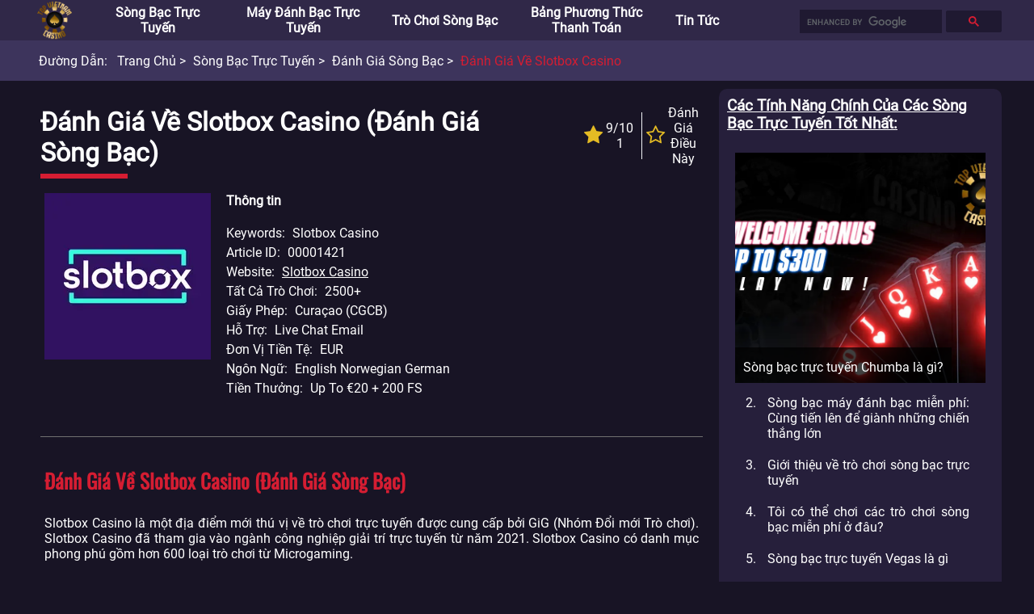

--- FILE ---
content_type: text/html; charset=utf-8
request_url: https://www.topvietnamcasinos.com/song-bac-truc-tuyen/danh-gia-song-bac-truc-tuyen/danh-gia-slotbox-casino.html
body_size: 82192
content:
<!DOCTYPE html>
<html>
    <head>
        <meta charset="utf-8" />
<meta name="viewport" content="width=device-width, initial-scale=1.0">
<link rel="stylesheet" href="/static/css/common.css" onerror="this.onerror=null;this.href='/static/css/common.css';">
<link rel="stylesheet" href="/static/css/header.css" onerror="this.onerror=null;this.href='/static/css/header.css';">
<link rel="stylesheet" href="/static/css/breadcrumb.css" onerror="this.onerror=null;this.href='/static/css/breadcrumb.css';">
<link rel="stylesheet" href="/static/css/footer.css" onerror="this.onerror=null;this.href='/static/css/footer.css';">
<link rel="stylesheet" href="/static/css/fa.custom.min.css" onerror="this.onerror=null;this.href='/static/css/fa.custom.min.css';">

<script src="/static/js/common.js"></script>


<title>Đánh giá về Slotbox Casino | topvietnamcasinos.com</title>



<META content="Slotbox Casino, Đánh giá về Slotbox Casino" name=keywords />



<META content="Slotbox Casino là một địa điểm mới thú vị về trò chơi trực tuyến được cung cấp bởi GiG (Nhóm Đổi mới Trò chơi). Tại topvietnamcasinos.com chúng tôi sẽ giải thích mọi chi tiết quan trọng về Slotbox Casino để có thể giúp người chơi sòng bạc trực tuyến quyết định sòng bạc phù hợp với họ. Cùng theo dõi tiếp bài viết sau đây về Slotbox Casino." name=description />

        <link rel="stylesheet" href="/static/css/template_detail_1.css" onerror="this.onerror=null;this.href='/static/css/template_detail_1.css';">
        <link rel="stylesheet" href="/static/css/extra-panel.css" onerror="this.onerror=null;this.href='/static/css/extra-panel.css';">
        <link rel="stylesheet" href="/static/css/star-rating.css" onerror="this.onerror=null;this.href='/static/css/star-rating.css';">
        <script src="/static/js/extra.js"></script>
        <script src="/static/js/star-rating.js"></script>
        <script src="/static/js/template_detail_1.js"></script>
    </head>
    <body>
        <div id="extra-panel">
    
    
    
    
    
    <a href="/chinh/highlight/">
        <h3>Các tính năng chính của các Sòng bạc trực tuyến tốt nhất</h3>
    </a>
    
    <div class="wrap recommendation">
        <a class="block" href="https://www.topvietnamcasinos.com/chinh/highlight/song-bac-truc-tuyen-chumba-la-gi.html">
            <img title="Sòng bạc trực tuyến Chumba là gì?" alt="Sòng bạc trực tuyến Chumba là gì?"
                src="/asset/image/original/article/posterUrl/20211117071550uxxXrV.webp"
                onerror="this.onerror=null;this.src='/static/img/unknown-article-poster-vn.png';"/>
            <div class="title">
                <span>Sòng bạc trực tuyến Chumba là gì?</span>
            </div>
        </a>
        <ol start="2">
            
            <li><a href="https://www.topvietnamcasinos.com/chinh/highlight/song-bac-may-danh-bac-mien-phi.html">Sòng bạc máy đánh bạc miễn phí: Cùng tiến lên để giành những chiến thắng lớn</a></li>
            
            <li><a href="https://www.topvietnamcasinos.com/chinh/highlight/gioi-thieu-ve-tro-choi-song-bac-truc-tuyen.html">Giới thiệu về trò chơi sòng bạc trực tuyến</a></li>
            
            <li><a href="https://www.topvietnamcasinos.com/chinh/highlight/toi-co-the-choi-cac-tro-choi-song-bac-mien-phi-o-đau.html">Tôi có thể chơi các trò chơi sòng bạc miễn phí ở đâu?</a></li>
            
            <li><a href="https://www.topvietnamcasinos.com/chinh/highlight/song-bac-truc-tuyen-vegas-la-gi.html">Sòng bạc trực tuyến Vegas là gì</a></li>
            
        </ol>
    </div>
    
    

    
    
    
    
    
    <a href="/thang-tien-that/highlight/">
        <h3>Trò chơi trực tuyến miễn phí để thắng tiền thật</h3>
    </a>
    
    <div class="wrap recommendation">
        <a class="block" href="https://www.topvietnamcasinos.com/thang-tien-that/highlight/online-craps-for-real-money.html">
            <img title="Online Craps For Real Money" alt="Online Craps For Real Money"
                src="/asset/image/original/article/posterUrl/20220110102746UDAv9D.webp"
                onerror="this.onerror=null;this.src='/static/img/unknown-article-poster-vn.png';"/>
            <div class="title">
                <span>Online Craps For Real Money</span>
            </div>
        </a>
        <ol start="2">
            
            <li><a href="https://www.topvietnamcasinos.com/thang-tien-that/highlight/online-video-poker-for-real-money.html">Online Video Poker For Real Money </a></li>
            
            <li><a href="https://www.topvietnamcasinos.com/thang-tien-that/highlight/online-instant-wins-for-real-money.html">Online Instant Wins For Real Money</a></li>
            
            <li><a href="https://www.topvietnamcasinos.com/thang-tien-that/highlight/online-bingo-for-real-money.html">Online Bingo For Real Money</a></li>
            
            <li><a href="https://www.topvietnamcasinos.com/thang-tien-that/highlight/online-roulette-for-real-money.html">Online Roulette For Real Money</a></li>
            
        </ol>
    </div>
    
    

    
    
    
    
    
    <a href="/song-bac-truc-tuyen/danh-gia-song-bac-truc-tuyen/">
        <h3>Chuyên gia đánh giá sòng bạc trực tuyến</h3>
    </a>
    
    <div class="wrap recommendation">
        <a class="block" href="https://www.topvietnamcasinos.com/song-bac-truc-tuyen/danh-gia-song-bac-truc-tuyen/danh-gia-gambino-slots-casino.html">
            <img title="Đánh giá về Gambino Slots Casino " alt="Đánh giá về Gambino Slots Casino "
                src="/asset/image/original/article/posterUrl/20220805083222MJLdnp.webp"
                onerror="this.onerror=null;this.src='/static/img/unknown-article-poster-vn.png';"/>
            <div class="title">
                <span>Đánh giá về Gambino Slots Casino </span>
            </div>
        </a>
        <ol start="2">
            
            <li><a href="https://www.topvietnamcasinos.com/song-bac-truc-tuyen/danh-gia-song-bac-truc-tuyen/danh-gia-genesis-casino.html">Đánh giá về Genesis Casino</a></li>
            
            <li><a href="https://www.topvietnamcasinos.com/song-bac-truc-tuyen/danh-gia-song-bac-truc-tuyen/danh-gia-goodman-casino.html">Đánh giá về Goodman Casino</a></li>
            
            <li><a href="https://www.topvietnamcasinos.com/song-bac-truc-tuyen/danh-gia-song-bac-truc-tuyen/danh-gia-gopro-casino.html">Đánh giá về GoPro Casino</a></li>
            
            <li><a href="https://www.topvietnamcasinos.com/song-bac-truc-tuyen/danh-gia-song-bac-truc-tuyen/danh-gia-harrahs-casino.html">Đánh giá về Harrahs Casino</a></li>
            
        </ol>
    </div>
    
    

    
    
    
    
    
    <a href="/online-casino-software/">
        <h3>Nhà cung cấp Online Casino Software tốt nhất</h3>
    </a>
    
    <div class="wrap recommendation">
        <a class="block" href="https://www.topvietnamcasinos.com/online-casino-software/microgaming-casinos.html">
            <img title="Nhà cung cấp Microgaming Casinos and Slots" alt="Nhà cung cấp Microgaming Casinos and Slots"
                src="/asset/image/original/article/posterUrl/20220928071723YYhHZY.webp"
                onerror="this.onerror=null;this.src='/static/img/unknown-article-poster-vn.png';"/>
            <div class="title">
                <span>Nhà cung cấp Microgaming Casinos and Slots</span>
            </div>
        </a>
        <ol start="2">
            
            <li><a href="https://www.topvietnamcasinos.com/online-casino-software/playtech-casinos.html">Nhà cung cấp Playtech Casinos and Slots</a></li>
            
            <li><a href="https://www.topvietnamcasinos.com/online-casino-software/realtime-gaming-casinos.html">Nhà cung cấp Realtime Gaming Casinos And Slots </a></li>
            
            <li><a href="https://www.topvietnamcasinos.com/online-casino-software/netent-casinos.html">Nhà cung cấp NetEnt Casinos and Slots</a></li>
            
            <li><a href="https://www.topvietnamcasinos.com/online-casino-software/cryptologic-casinos.html">Nhà cung cấp Cryptologic Casinos and Slots</a></li>
            
        </ol>
    </div>
    
    

    
    
    
    
    
    <a href="/tin-tuc-song-bac-truc-tuyen/">
        <h3>Tin tức sòng bạc trực tuyến</h3>
    </a>
    
    <div class="wrap recommendation">
        <a class="block" href="https://www.topvietnamcasinos.com/tin-tuc-song-bac-truc-tuyen/tro-choi-song-bac-nao-co-ty-le-thanh-toan-cao.html">
            <img title="Trò chơi sòng bạc nào có tỷ lệ thanh toán cao" alt="Trò chơi sòng bạc nào có tỷ lệ thanh toán cao"
                src="/asset/image/original/article/posterUrl/202209280712129saZkl.webp"
                onerror="this.onerror=null;this.src='/static/img/unknown-article-poster-vn.png';"/>
            <div class="title">
                <span>Trò chơi sòng bạc nào có tỷ lệ thanh toán cao</span>
            </div>
        </a>
        <ol start="2">
            
            <li><a href="https://www.topvietnamcasinos.com/tin-tuc-song-bac-truc-tuyen/lam-the-nao-de-phat-trien-tro-choi-song-bac.html">Làm thế nào để phát triển trò chơi sòng bạc?</a></li>
            
            <li><a href="https://www.topvietnamcasinos.com/tin-tuc-song-bac-truc-tuyen/choi-slot-mien-phi-tai-cac-song-bac-truc-tuyen.html">chơi slot miễn phí tại các sòng bạc trực tuyến</a></li>
            
            <li><a href="https://www.topvietnamcasinos.com/tin-tuc-song-bac-truc-tuyen/phong-thu-song-bac-truc-tiep-mang-thuong-hieu-stake.html">Phòng thu sòng bạc trực tiếp mang thương hiệu Stake</a></li>
            
            <li><a href="https://www.topvietnamcasinos.com/tin-tuc-song-bac-truc-tuyen/greentube-phat-hanh-slot-truc-tuyen-moi-golden-book-of-ra.html">Greentube phát hành slot trực tuyến mới Golden Book of Ra</a></li>
            
        </ol>
    </div>
    
    

    

    
    <br />
    <br />      
</div>
        <header id="header">
    <div class=wrap>
        <nav>
            <li>
                <div id="menu-icon-open" onclick="toggleMenu(event)"><i class="icon-navicon"></i></div>
                <div id="menu-icon-close" onclick="toggleMenu(event)"><i class="icon-close"></i></div>
                <a href="https://www.topvietnamcasinos.com/">
                    <img title="TOP VIETNAM CASINOS" alt="TOP VIETNAM CASINOS" src="/static/img/logo.png" />
                </a>
            </li><!--
            
            --><li>
                
                <a href="https://www.topvietnamcasinos.com/song-bac-truc-tuyen/">Sòng bạc trực tuyến</a>
                
                <div class="dropdown-button" onclick="toggleSubMenu(event)"><span class="angle">&gt;</span></div>
                <ul><!--
                    
                    
                    --><li><a href="https://www.topvietnamcasinos.com/song-bac-truc-tuyen/song-bac-truc-tuyen-moi/">Sòng bạc trực tuyến mới</a></li><!--
                    
                    
                    
                    --><li><a href="https://www.topvietnamcasinos.com/song-bac-truc-tuyen/song-bac-truc-tuyen-tot-nhat/">Sòng bạc trực tuyến tốt nhất</a></li><!--
                    
                    
                    
                    --><li><a href="https://www.topvietnamcasinos.com/song-bac-truc-tuyen/danh-gia-song-bac-truc-tuyen/">Đánh giá sòng bạc</a></li><!--
                    
                    
                    
                    --><li><a href="https://www.topvietnamcasinos.com/song-bac-truc-tuyen/cac-loai-tro-choi-song-bac/">Các loại trò chơi sòng bạc</a></li><!--
                    
                    
                    
                    --><li><a href="https://www.topvietnamcasinos.com/song-bac-truc-tuyen/song-bac-tren-toan-the-gioi/">Sòng bạc trên toàn thế giới</a></li><!--
                    
                    
                    
                    
                    
                    
                    
                    
                    
                    
                    
                    
                    
                    
                    
                    
                    
                    
                    
                    
                    
                    
                    
                    
                --></ul>
                
                
            </li><!--
                
            --><li>
                
                <a href="https://www.topvietnamcasinos.com/may-danh-bac-truc-tuyen/">Máy đánh bạc trực tuyến</a>
                
                <div class="dropdown-button" onclick="toggleSubMenu(event)"><span class="angle">&gt;</span></div>
                <ul><!--
                    
                    
                    --><li><a href="https://www.topvietnamcasinos.com/may-danh-bac-truc-tuyen/may-danh-bac-truc-tuyen-tot-nhat/">Máy đánh bạc trực tuyến tốt nhất</a></li><!--
                    
                    
                    
                    --><li><a href="https://www.topvietnamcasinos.com/may-danh-bac-truc-tuyen/may-danh-bac-truc-tuyen-mien-phi/">Máy đánh bạc trực tuyến miễn phí</a></li><!--
                    
                    
                --></ul>
                
                
            </li><!--
                
            --><li>
                
                <a href="https://www.topvietnamcasinos.com/tro-choi-song-bac/">Trò chơi sòng bạc</a>
                
                <div class="dropdown-button" onclick="toggleSubMenu(event)"><span class="angle">&gt;</span></div>
                <ul><!--
                    
                    
                    --><li><a href="https://www.topvietnamcasinos.com/tro-choi-song-bac/tro-choi-song-bac-hay-nhat/">Trò chơi sòng bạc hay nhất</a></li><!--
                    
                    
                    
                    --><li><a href="https://www.topvietnamcasinos.com/tro-choi-song-bac/roulette-truc-tuyen/">Roulette trực tuyến</a></li><!--
                    
                    
                    
                    --><li><a href="https://www.topvietnamcasinos.com/tro-choi-song-bac/blackjack-truc-tuyen/">Blackjack Trực tuyến</a></li><!--
                    
                    
                    
                    --><li><a href="https://www.topvietnamcasinos.com/tro-choi-song-bac/danh-sach-tro-choi-song-bac/">Danh sách trò chơi sòng bạc</a></li><!--
                    
                    
                --></ul>
                
                
            </li><!--
                
            --><li>
                
                <a href="https://www.topvietnamcasinos.com/phuong-thuc-thanh-toan-song-bac-truc-tuyen/">Bảng phương thức thanh toán</a>
                
                
            </li><!--
                
            --><li>
                
                <a href="https://www.topvietnamcasinos.com/tin-tuc-song-bac-truc-tuyen/">Tin tức</a>
                
                
            </li><!--
                
            --><li>
                
            </li><!--
                
            --><li>
                
            </li><!--
                
            --><li>
                
            </li><!--
                
            --><li>
                
            </li><!--
                
            --><li>
                
            </li>
                <!---->
            </nav>
        <div class="float-right">
            
            <div id="search">
                <script async src="https://cse.google.com/cse.js?cx=9fa96b55e16661018"></script>
                <div class="gcse-searchbox"></div>
            </div>
            
        </div>
    </div>
</header>
        <ul id="breadcrumb">
    <div class="wrap">
        <span>Đường dẫn:</span>
        
            
            <li title="Trang chủ">
                <a href="https://www.topvietnamcasinos.com/">
                    Trang chủ
                </a>
            </li>
            
            <li title="Sòng bạc trực tuyến">
                <a href="https://www.topvietnamcasinos.com/song-bac-truc-tuyen/">
                    Sòng bạc trực tuyến
                </a>
            </li>
            
            <li title="Đánh giá sòng bạc">
                <a href="https://www.topvietnamcasinos.com/song-bac-truc-tuyen/danh-gia-song-bac-truc-tuyen/">
                    Đánh giá sòng bạc
                </a>
            </li>
            
            <li title="Đánh giá về Slotbox Casino">
                <a href="https://www.topvietnamcasinos.com/song-bac-truc-tuyen/danh-gia-song-bac-truc-tuyen/danh-gia-slotbox-casino.html">
                    Đánh giá về Slotbox Casino
                </a>
            </li>
            
        
    </div>
</ul>

        <div id="container">
            <div id="item-detail">
                <h1>Đánh giá về Slotbox Casino  (Đánh giá sòng bạc)</h1>
                
                <div class="rating">
                    <div>
                        <div class="star-holder">
                            <i class="icon-star"></i>
                        </div>
                        <div class="star-text">
                            <span>9/10</span>
                            <span>1</span>
                        </div>
                    </div><!--
                    --><div>
                        <a href="#review-input">
                            <div class="star-holder">
                                <i class="icon-star-o"></i>
                            </div>
                            <div class="star-text">
                                <span>Đánh giá điều này</span>
                            </div>
                        </a>
                    </div>
                </div>
                
                
                
                <div class="general">
                    <div class="poster">
                        <img title="Slotbox Casino" alt="Slotbox Casino" 
                        src="/asset/image/original/article/posterUrl/20220708082927YzcxVW.webp"
                        onerror="this.onerror=null;this.src='/static/img/unknown-article-poster-vn.png';"/>
                    </div>
                    
                    <div class="detail">
                        
                        <h4>Thông tin</h4>
                        
                        
                        
                        <div class="wrap">
                            <span class="title">Keywords</span>
                            
                            <span class="content">Slotbox Casino</span>
                            
                        </div>
                        
                        
                        
                        <div class="wrap">
                            <span class="title">Article ID</span>
                            
                            <span class="content">00001421</span>
                            
                        </div>
                        
                        
                        
                        <div class="wrap">
                            <span class="title">Website</span>
                            
                            <span class="content url"><a target="_blank" href="danh-gia-slotbox-casino.html">Slotbox Casino</a></span>                            
                            
                        </div>
                        
                        
                        
                        <div class="wrap">
                            <span class="title">Tất cả trò chơi</span>
                            
                            <span class="content">2500+</span>
                            
                        </div>
                        
                        
                        
                        <div class="wrap">
                            <span class="title">Giấy phép</span>
                            
                            <span class="content">Curaçao (CGCB)</span>
                            
                        </div>
                        
                        
                        
                        <div class="wrap">
                            <span class="title">Hỗ trợ</span>
                            
                            <span class="content">Live chat Email</span>
                            
                        </div>
                        
                        
                        
                        <div class="wrap">
                            <span class="title">Đơn vị tiền tệ</span>
                            
                            <span class="content">EUR</span>
                            
                        </div>
                        
                        
                        
                        <div class="wrap">
                            <span class="title">Ngôn ngữ</span>
                            
                            <span class="content">English Norwegian German</span>
                            
                        </div>
                        
                        
                        
                        <div class="wrap">
                            <span class="title">Tiền thưởng</span>
                            
                            <span class="content">Up to €20 + 200 FS</span>
                            
                        </div>
                        
                        
                    </div>
                    
                </div>
                
                
                
                
                
                
                



                
                
                
                
                <div class="text-paragraphs">
                    
                    <h3>Đánh giá về Slotbox Casino (Đánh giá sòng bạc)</h3>
                    
                    
                    <span class="">Slotbox Casino là một địa điểm mới thú vị về trò chơi trực tuyến được cung cấp bởi GiG (Nhóm Đổi mới Trò chơi). Slotbox Casino đã tham gia vào ngành công nghiệp giải trí trực tuyến từ năm 2021. Slotbox Casino có danh mục phong phú gồm hơn 600 loại trò chơi từ Microgaming.</span>
                    
                    
                </div>
                
                
                
                
                



                
                
                
                
                
                <div class="simple-table">
                    
                    <h3>So sánh sòng bạc (Đánh giá sòng bạc)</h3>
                    
                    
                    
                    <table class="desktop-wrap vertical">
                        
                        <tr class="odd">
                            <th class="odd">Tên Sòng Bạc</th>
                            
                            
                            <td class="odd">
                                
                                    
                                        
                                            <img src="/asset/image/original/article/posterUrl/20220124103905DZG8QN.webp" />
                                        
                                    
                                
                                    
                                        
                                            Đánh giá về Chumba Casino 
                                        
                                    
                                
                            </td>
                            
                            
                            
                            <td class="even">
                                
                                    
                                        
                                            <img src="/asset/image/original/article/posterUrl/20220708082927YzcxVW.webp" />
                                        
                                    
                                
                                    
                                        
                                            Đánh giá về Slotbox Casino
                                        
                                    
                                
                            </td>
                            
                            
                            
                            <td class="odd">
                                
                                    
                                        
                                            <img src="/asset/image/original/article/posterUrl/202201251045010tsJw7.webp" />
                                        
                                    
                                
                                    
                                        
                                            Đánh giá về VideoSlots Casino 
                                        
                                    
                                
                            </td>
                            
                            
                            
                            <td class="even">
                                
                                    
                                        
                                            <img src="/asset/image/original/article/posterUrl/20220126102611PAtYFd.webp" />
                                        
                                    
                                
                                    
                                        
                                            Đánh giá về Next Casino
                                        
                                    
                                
                            </td>
                            
                            
                        </tr>
                        
                        <tr class="even">
                            <th class="even">Xếp hạng</th>
                            
                            
                            <td class="odd">9</td>
                            
                            
                            
                            <td class="even">8</td>
                            
                            
                            
                            <td class="odd">8</td>
                            
                            
                            
                            <td class="even">8</td>
                            
                            
                        </tr>
                        
                        <tr class="odd">
                            <th class="odd">BoTiền thưởng</th>
                            
                            
                            <td class="odd">$30 Gold Coin Offer for $10</td>
                            
                            
                            
                            <td class="even">Up to €20 + 200 FS</td>
                            
                            
                            
                            <td class="odd">100% up to €200 + 11 FS</td>
                            
                            
                            
                            <td class="even">200% up to €200 + 100 FS</td>
                            
                            
                        </tr>
                        
                        <tr class="even">
                            <th class="even">Đặc điểm hàng đầu</th>
                            
                            
                            <td class="odd">
                                
                                    
                                        
                                            
                                                Coming Soon<br/>
                                            
                                        
                                    
                                
                            </td>
                            
                            
                            
                            <td class="even">
                                
                                    
                                        
                                            
                                                Thanh toán nhanh<br/>
                                            
                                        
                                            
                                                Chương trình khách hàng thân thiết độc quyền<br/>
                                            
                                        
                                            
                                                Chương trình ưu đãi hấp dẫn<br/>
                                            
                                        
                                    
                                
                            </td>
                            
                            
                            
                            <td class="odd">
                                
                                    
                                        
                                            
                                                Easy Registration, Fast Payouts, Jackpot Slots<br/>
                                            
                                        
                                    
                                
                            </td>
                            
                            
                            
                            <td class="even">
                                
                                    
                                        
                                            
                                                Live Casino, Scratchcards<br/>
                                            
                                        
                                    
                                
                            </td>
                            
                            
                        </tr>
                        
                        <tr class="odd">
                            <th class="odd">Phương thức thanh toán</th>
                            
                            
                            <td class="odd">
                                
                                    
                                        
                                            
                                                <img src="/asset/image/original/paymentMethod/posterUrl/20211028094850K5BAU7.webp" />
                                            
                                        
                                            
                                                <img src="/asset/image/original/paymentMethod/posterUrl/20211028095136YSsHDo.webp" />
                                            
                                        
                                    
                                
                            </td>
                            
                            
                            
                            <td class="even">
                                
                                    
                                        
                                            
                                                <img src="/asset/image/original/paymentMethod/posterUrl/20211028094850K5BAU7.webp" />
                                            
                                        
                                            
                                                <img src="/asset/image/original/paymentMethod/posterUrl/20211028094900QfCevn.webp" />
                                            
                                        
                                            
                                                <img src="/asset/image/original/paymentMethod/posterUrl/202110280951113Dqmd0.webp" />
                                            
                                        
                                            
                                                <img src="/asset/image/original/paymentMethod/posterUrl/2021102809515246cO8N.webp" />
                                            
                                        
                                            
                                                <img src="/asset/image/original/paymentMethod/posterUrl/20211028100411robFjh.webp" />
                                            
                                        
                                    
                                
                            </td>
                            
                            
                            
                            <td class="odd">
                                
                                    
                                        
                                            
                                                <img src="/asset/image/original/paymentMethod/posterUrl/20211028094850K5BAU7.webp" />
                                            
                                        
                                            
                                                <img src="/asset/image/original/paymentMethod/posterUrl/20211028094900QfCevn.webp" />
                                            
                                        
                                            
                                                <img src="/asset/image/original/paymentMethod/posterUrl/2021102809515246cO8N.webp" />
                                            
                                        
                                            
                                                <img src="/asset/image/original/paymentMethod/posterUrl/20211028100411robFjh.webp" />
                                            
                                        
                                            
                                                <img src="/asset/image/original/paymentMethod/posterUrl/20211028101000mcyyiZ.webp" />
                                            
                                        
                                    
                                
                            </td>
                            
                            
                            
                            <td class="even">
                                
                                    
                                        
                                            
                                                <img src="/asset/image/original/paymentMethod/posterUrl/202110280948389TdbxV.webp" />
                                            
                                        
                                            
                                                <img src="/asset/image/original/paymentMethod/posterUrl/20211028094850K5BAU7.webp" />
                                            
                                        
                                            
                                                <img src="/asset/image/original/paymentMethod/posterUrl/20211028094900QfCevn.webp" />
                                            
                                        
                                            
                                                <img src="/asset/image/original/paymentMethod/posterUrl/20211028094922qsmj5U.webp" />
                                            
                                        
                                            
                                                <img src="/asset/image/original/paymentMethod/posterUrl/20211028094945i4VsiN.webp" />
                                            
                                        
                                            
                                                <img src="/asset/image/original/paymentMethod/posterUrl/2021102809515246cO8N.webp" />
                                            
                                        
                                            
                                                <img src="/asset/image/original/paymentMethod/posterUrl/202110280955435DLPGC.webp" />
                                            
                                        
                                            
                                                <img src="/asset/image/original/paymentMethod/posterUrl/20211028100411robFjh.webp" />
                                            
                                        
                                            
                                                <img src="/asset/image/original/paymentMethod/posterUrl/202110281006317vZZAL.webp" />
                                            
                                        
                                    
                                
                            </td>
                            
                            
                        </tr>
                        
                        <tr class="even">
                            <th class="even">Đặt cọc tối thiểu</th>
                            
                            
                            <td class="odd">No Limits</td>
                            
                            
                            
                            <td class="even">No Limits</td>
                            
                            
                            
                            <td class="odd">10 €</td>
                            
                            
                            
                            <td class="even">€20</td>
                            
                            
                        </tr>
                        
                        <tr class="odd">
                            <th class="odd">Rút Tiền tối thiểu</th>
                            
                            
                            <td class="odd">No Limits</td>
                            
                            
                            
                            <td class="even">No Limits</td>
                            
                            
                            
                            <td class="odd">20.00 €</td>
                            
                            
                            
                            <td class="even">€20</td>
                            
                            
                        </tr>
                        
                        <tr class="even">
                            <th class="even">Hỗ trợ tiền tệ</th>
                            
                            
                            <td class="odd">USD</td>
                            
                            
                            
                            <td class="even">EUR</td>
                            
                            
                            
                            <td class="odd">AUD CAD EUR GBP NOK SEK USD</td>
                            
                            
                            
                            <td class="even">CAD EUR GBP SEK USD ZAR</td>
                            
                            
                        </tr>
                        
                    </table>
                    
                    <div class="mobile-wrap">
                        <table>
                            
                            <tr>
                                <td class="label">Tên Sòng Bạc</td>
                                
                                <td class="content">
                                    
                                        
                                            
                                                <img src="/asset/image/original/article/posterUrl/20220124103905DZG8QN.webp" />
                                            
                                        
                                    
                                        
                                            
                                                Đánh giá về Chumba Casino 
                                            
                                        
                                    
                                </td>
                                
                            </tr>
                            
                            <tr>
                                <td class="label">Xếp hạng</td>
                                
                                <td class="content">9</td>
                                
                            </tr>
                            
                            <tr>
                                <td class="label">BoTiền thưởng</td>
                                
                                <td class="content">$30 Gold Coin Offer for $10</td>
                                
                            </tr>
                            
                            <tr>
                                <td class="label">Đặc điểm hàng đầu</td>
                                
                                <td class="content">
                                    
                                        
                                            
                                                
                                                    Coming Soon
                                                
                                            
                                        
                                    
                                </td>
                                
                            </tr>
                            
                            <tr>
                                <td class="label">Phương thức thanh toán</td>
                                
                                <td class="content">
                                    
                                        
                                            
                                                
                                                    <img src="/asset/image/original/paymentMethod/posterUrl/20211028094850K5BAU7.webp" />
                                                
                                            
                                                
                                                    <img src="/asset/image/original/paymentMethod/posterUrl/20211028095136YSsHDo.webp" />
                                                
                                            
                                        
                                    
                                </td>
                                
                            </tr>
                            
                            <tr>
                                <td class="label">Đặt cọc tối thiểu</td>
                                
                                <td class="content">No Limits</td>
                                
                            </tr>
                            
                            <tr>
                                <td class="label">Rút Tiền tối thiểu</td>
                                
                                <td class="content">No Limits</td>
                                
                            </tr>
                            
                            <tr>
                                <td class="label">Hỗ trợ tiền tệ</td>
                                
                                <td class="content">USD</td>
                                
                            </tr>
                            
                        </table>
                    </div>
                    
                    <div class="mobile-wrap">
                        <table>
                            
                            <tr>
                                <td class="label">Tên Sòng Bạc</td>
                                
                                <td class="content">
                                    
                                        
                                            
                                                <img src="/asset/image/original/article/posterUrl/20220708082927YzcxVW.webp" />
                                            
                                        
                                    
                                        
                                            
                                                Đánh giá về Slotbox Casino
                                            
                                        
                                    
                                </td>
                                
                            </tr>
                            
                            <tr>
                                <td class="label">Xếp hạng</td>
                                
                                <td class="content">8</td>
                                
                            </tr>
                            
                            <tr>
                                <td class="label">BoTiền thưởng</td>
                                
                                <td class="content">Up to €20 + 200 FS</td>
                                
                            </tr>
                            
                            <tr>
                                <td class="label">Đặc điểm hàng đầu</td>
                                
                                <td class="content">
                                    
                                        
                                            
                                                
                                                    Thanh toán nhanh
                                                
                                            
                                                
                                                    Chương trình khách hàng thân thiết độc quyền
                                                
                                            
                                                
                                                    Chương trình ưu đãi hấp dẫn
                                                
                                            
                                        
                                    
                                </td>
                                
                            </tr>
                            
                            <tr>
                                <td class="label">Phương thức thanh toán</td>
                                
                                <td class="content">
                                    
                                        
                                            
                                                
                                                    <img src="/asset/image/original/paymentMethod/posterUrl/20211028094850K5BAU7.webp" />
                                                
                                            
                                                
                                                    <img src="/asset/image/original/paymentMethod/posterUrl/20211028094900QfCevn.webp" />
                                                
                                            
                                                
                                                    <img src="/asset/image/original/paymentMethod/posterUrl/202110280951113Dqmd0.webp" />
                                                
                                            
                                                
                                                    <img src="/asset/image/original/paymentMethod/posterUrl/2021102809515246cO8N.webp" />
                                                
                                            
                                                
                                                    <img src="/asset/image/original/paymentMethod/posterUrl/20211028100411robFjh.webp" />
                                                
                                            
                                        
                                    
                                </td>
                                
                            </tr>
                            
                            <tr>
                                <td class="label">Đặt cọc tối thiểu</td>
                                
                                <td class="content">No Limits</td>
                                
                            </tr>
                            
                            <tr>
                                <td class="label">Rút Tiền tối thiểu</td>
                                
                                <td class="content">No Limits</td>
                                
                            </tr>
                            
                            <tr>
                                <td class="label">Hỗ trợ tiền tệ</td>
                                
                                <td class="content">EUR</td>
                                
                            </tr>
                            
                        </table>
                    </div>
                    
                    <div class="mobile-wrap">
                        <table>
                            
                            <tr>
                                <td class="label">Tên Sòng Bạc</td>
                                
                                <td class="content">
                                    
                                        
                                            
                                                <img src="/asset/image/original/article/posterUrl/202201251045010tsJw7.webp" />
                                            
                                        
                                    
                                        
                                            
                                                Đánh giá về VideoSlots Casino 
                                            
                                        
                                    
                                </td>
                                
                            </tr>
                            
                            <tr>
                                <td class="label">Xếp hạng</td>
                                
                                <td class="content">8</td>
                                
                            </tr>
                            
                            <tr>
                                <td class="label">BoTiền thưởng</td>
                                
                                <td class="content">100% up to €200 + 11 FS</td>
                                
                            </tr>
                            
                            <tr>
                                <td class="label">Đặc điểm hàng đầu</td>
                                
                                <td class="content">
                                    
                                        
                                            
                                                
                                                    Easy Registration, Fast Payouts, Jackpot Slots
                                                
                                            
                                        
                                    
                                </td>
                                
                            </tr>
                            
                            <tr>
                                <td class="label">Phương thức thanh toán</td>
                                
                                <td class="content">
                                    
                                        
                                            
                                                
                                                    <img src="/asset/image/original/paymentMethod/posterUrl/20211028094850K5BAU7.webp" />
                                                
                                            
                                                
                                                    <img src="/asset/image/original/paymentMethod/posterUrl/20211028094900QfCevn.webp" />
                                                
                                            
                                                
                                                    <img src="/asset/image/original/paymentMethod/posterUrl/2021102809515246cO8N.webp" />
                                                
                                            
                                                
                                                    <img src="/asset/image/original/paymentMethod/posterUrl/20211028100411robFjh.webp" />
                                                
                                            
                                                
                                                    <img src="/asset/image/original/paymentMethod/posterUrl/20211028101000mcyyiZ.webp" />
                                                
                                            
                                        
                                    
                                </td>
                                
                            </tr>
                            
                            <tr>
                                <td class="label">Đặt cọc tối thiểu</td>
                                
                                <td class="content">10 €</td>
                                
                            </tr>
                            
                            <tr>
                                <td class="label">Rút Tiền tối thiểu</td>
                                
                                <td class="content">20.00 €</td>
                                
                            </tr>
                            
                            <tr>
                                <td class="label">Hỗ trợ tiền tệ</td>
                                
                                <td class="content">AUD CAD EUR GBP NOK SEK USD</td>
                                
                            </tr>
                            
                        </table>
                    </div>
                    
                    <div class="mobile-wrap">
                        <table>
                            
                            <tr>
                                <td class="label">Tên Sòng Bạc</td>
                                
                                <td class="content">
                                    
                                        
                                            
                                                <img src="/asset/image/original/article/posterUrl/20220126102611PAtYFd.webp" />
                                            
                                        
                                    
                                        
                                            
                                                Đánh giá về Next Casino
                                            
                                        
                                    
                                </td>
                                
                            </tr>
                            
                            <tr>
                                <td class="label">Xếp hạng</td>
                                
                                <td class="content">8</td>
                                
                            </tr>
                            
                            <tr>
                                <td class="label">BoTiền thưởng</td>
                                
                                <td class="content">200% up to €200 + 100 FS</td>
                                
                            </tr>
                            
                            <tr>
                                <td class="label">Đặc điểm hàng đầu</td>
                                
                                <td class="content">
                                    
                                        
                                            
                                                
                                                    Live Casino, Scratchcards
                                                
                                            
                                        
                                    
                                </td>
                                
                            </tr>
                            
                            <tr>
                                <td class="label">Phương thức thanh toán</td>
                                
                                <td class="content">
                                    
                                        
                                            
                                                
                                                    <img src="/asset/image/original/paymentMethod/posterUrl/202110280948389TdbxV.webp" />
                                                
                                            
                                                
                                                    <img src="/asset/image/original/paymentMethod/posterUrl/20211028094850K5BAU7.webp" />
                                                
                                            
                                                
                                                    <img src="/asset/image/original/paymentMethod/posterUrl/20211028094900QfCevn.webp" />
                                                
                                            
                                                
                                                    <img src="/asset/image/original/paymentMethod/posterUrl/20211028094922qsmj5U.webp" />
                                                
                                            
                                                
                                                    <img src="/asset/image/original/paymentMethod/posterUrl/20211028094945i4VsiN.webp" />
                                                
                                            
                                                
                                                    <img src="/asset/image/original/paymentMethod/posterUrl/2021102809515246cO8N.webp" />
                                                
                                            
                                                
                                                    <img src="/asset/image/original/paymentMethod/posterUrl/202110280955435DLPGC.webp" />
                                                
                                            
                                                
                                                    <img src="/asset/image/original/paymentMethod/posterUrl/20211028100411robFjh.webp" />
                                                
                                            
                                                
                                                    <img src="/asset/image/original/paymentMethod/posterUrl/202110281006317vZZAL.webp" />
                                                
                                            
                                        
                                    
                                </td>
                                
                            </tr>
                            
                            <tr>
                                <td class="label">Đặt cọc tối thiểu</td>
                                
                                <td class="content">€20</td>
                                
                            </tr>
                            
                            <tr>
                                <td class="label">Rút Tiền tối thiểu</td>
                                
                                <td class="content">€20</td>
                                
                            </tr>
                            
                            <tr>
                                <td class="label">Hỗ trợ tiền tệ</td>
                                
                                <td class="content">CAD EUR GBP SEK USD ZAR</td>
                                
                            </tr>
                            
                        </table>
                    </div>
                    
                    
                </div>
                
                
                
                



                
                
                
                
                <div class="text-paragraphs">
                    
                    <h3>Tiền thưởng của Slotbox Casino (Đánh giá sòng bạc)</h3>
                    
                    
                    <span class="">Slotbox Casino trực tuyến sử dụng tiền thưởng để lôi kéo bạn chọn cơ sở của Slotbox Casino hơn các đối thủ cạnh tranh. Vậy Slotbox hiện có những ưu đãi gì? </span>
                    
                    <span class="">Phần thưởng chào mừng tại Slotbox Casino (EU)</span>
                    
                    <span class="">Slotbox Casino cho phép tất cả người chơi mới yêu cầu tiền thưởng chào mừng. Nếu bạn đăng ký tại Slotbox Casino, bạn sẽ nhận được € 20 tiền thưởng và 200 vòng quay miễn phí với khoản tiền gửi đầu tiên của bạn ít nhất là € 20. Tuy nhiên, bạn sẽ không nhận được tất cả 200 cùng một lúc tại Slotbox Casino. </span>
                    
                    <span class="">Slotbox Casino cung cấp cho bạn 25 vòng quay mỗi 24 giờ trong vòng 7 ngày, bạn có thể yêu cầu phần thưởng này trên phần phần thưởng trong tài khoản Slotbox Casino của mình. Nhưng bạn nên biết những hạn chế và yêu cầu của nó tại Slotbox Casino.</span>
                    
                    <span class=""> </span>
                    
                    <span class="">Nếu bạn gửi tiền bằng Skrill, RapidTransfer, Neteller hoặc Paysafe, bạn sẽ không đủ điều kiện nhận ưu đãi này tại Slotbox Casino. Vòng quay của bạn chỉ có giá trị trong 24 giờ và chỉ áp dụng cho các trò chơi phổ biến nhất của Slotbox Casino. Yêu cầu đặt cược là 35 lần cho cả hai món quà.</span>
                    
                    
                </div>
                
                
                
                
                



                
                
                
                
                <div class="text-paragraphs">
                    
                    <h3>Sự phát triển của Slotbox Casino (Đánh giá sòng bạc)</h3>
                    
                    
                    <span class="">Slotbox Casino là một nhà điều hành cờ bạc Ailen có một số địa điểm thực tế. Với sự phổ biến ngày càng tăng của Slotbox Casino, công ty quyết định mở rộng sang thị trường internet. Vào tháng 10 năm 2020, Slotbox Casino đã công bố kế hoạch khai trương một sòng bạc trực tuyến. </span>
                    
                    <span class="">Slotbox Casino đã hợp tác với Nhóm Đổi mới Trò chơi (GiG), xây dựng trang web của Slotbox Casino với khuôn khổ của GiG. Đặc biệt, cơ sở cung cấp chương trình VIP đa nền tảng tại Slotbox Casino. Bạn có thể kiếm điểm cả khi chơi Slotbox Casino trực tuyến và tại một trong các sòng bạc thực của Slotbox Casino.</span>
                    
                    
                </div>
                
                
                
                
                



                
                
                
                
                <div class="text-paragraphs">
                    
                    <h3>Trò chơi Slots trên Slotbox Casino (Đánh giá sòng bạc)</h3>
                    
                    
                    <span class="">Như bạn có thể đoán từ tên của chúng, trọng tâm chính của Slotbox Casino là các máy đánh bạc. Sảnh trò chơi rộng rãi của Slotbox Casino được chia thành nhiều hạng mục, khiến việc tìm kiếm một tiêu đề mà bạn quan tâm trở nên vô cùng dễ dàng tại Slotbox Casino. Các trò chơi được chia theo nhóm tại Slotbox Casino, cụ thể như sau: </span>
                    
                    <span class="">•	Các loại: Megaways, kinh điển, theo mùa, v.v…;</span>
                    
                    <span class="">•	Các tính năng: Quay lại, tự nhiên dính, biểu tượng xếp tầng, v.v.;  </span>
                    
                    <span class="">•	Chủ đề: Ai Cập, động vật, kinh dị, v.v. </span>
                    
                    <span class="">Bất kể bạn thích bao nhiêu cuộn, bạn sẽ tìm thấy một máy đánh bạc mà bạn thích tại Slotbox Casino. Slotbox Casino bao gồm cả phiên bản truyền thống từ 3 đến 5 và nhiều vòng. Một số tựa game phổ biến nhất tại Slotbox Casino bao gồm Rich Wild và Book of Dead and Wolf Gold. Bất cứ điều gì bạn yêu thích, bạn sẽ tìm thấy nó tại Slotbox Casino.</span>
                    
                    
                </div>
                
                
                
                
                



                
                
                
                
                <div class="text-paragraphs">
                    
                    <h3>Phương thức thanh toán có sẵn trên Slotbox Casino (Đánh giá sòng bạc)</h3>
                    
                    
                    <span class="">Slotbox Casino cung cấp một số phương thức thanh toán, bao gồm:</span>
                    
                    <span class="">•	Visa </span>
                    
                    <span class="">•	MasterCard </span>
                    
                    <span class="">•	Euteller </span>
                    
                    <span class="">•	Neteller </span>
                    
                    <span class="">•	Paysafecard </span>
                    
                    <span class="">•	Skrill </span>
                    
                    <span class="">•	Trustly</span>
                    
                    
                </div>
                
                
                
                
                



                
                
                
                
                <div class="text-paragraphs">
                    
                    <h3>Tốc độ rút tiền tại Slotbox Casino (Đánh giá sòng bạc)</h3>
                    
                    
                    <span class="">Slotbox Casino hứa hẹn rằng bạn sẽ nhận được tiền của mình trong vòng 24 giờ. Slotbox Casino xử lý các yêu cầu rút tiền rất nhanh chóng, thường là trong vòng vài phút. Mất bao lâu để nhận được tiền của bạn tại Slotbox Casino tùy thuộc vào phương thức thanh toán bạn sử dụng. Thông thường, sẽ mất 2-3 ngày.</span>
                    
                    
                </div>
                
                
                
                
                



                
                
                
                
                <div class="text-paragraphs">
                    
                    <h3>Lời kết về Slotbox Casino (Đánh giá sòng bạc)</h3>
                    
                    
                    <span class="">Slotbox Casino là một sòng bạc mới với rất nhiều tiềm năng. Chúng tôi yêu thích chương trình VIP đa nền tảng độc đáo và thư viện trò chơi phong phú của Slotbox Casino. Tuy nhiên, Slotbox Casino có thể cải thiện trong một số lĩnh vực.</span>
                    
                    <span class=""> </span>
                    
                    <span class="">Những cải tiến đó chính là: điều hướng của thư viện trò chơi của Slotbox Casino có thể mượt mà hơn. Slotbox Casino cũng cần thiết lập lòng tin của mình theo thời gian hoặc được cấp phép bởi một nguồn đáng tin cậy hơn. Nếu bạn nhận thức được và chấp nhận rủi ro tiềm ẩn, thì Slotbox Casino này là một điều tuyệt vời để chơi. </span>
                    
                    <span class="">Hãy truy cập trang web https://www.topvietnamcasinos.com của chúng tôi để có những thông tin mới nhất về công nghệ, tiền điện tử, thể thao, sòng bạc và trò chơi sòng bạc, trò chơi điện tử.</span>
                    
                    
                </div>
                
                
                
                
                



                
                
                
                
                
                
                
                



                
                
                
                
                
                
                <div class="photo-links">
                    
                    <h3>Bài Viết Về Sòng Bạc Trực Tuyến (Đánh giá sòng bạc)</h3>
                    
                    
                    
                    <a class="block" href="https://www.topvietnamcasinos.com/song-bac-truc-tuyen/danh-gia-uniclub-casino.html">
                    
                        <img title="Uniclub.It Casino" alt="Uniclub.It Casino"
                            src="/asset/image/original/article/posterUrl/202201171025099zINbZ.webp"
                            onerror="this.onerror=null;this.src='/static/img/unknown-article-poster-vn.png';"/>
                        <div class="title">
                            <span>Đánh giá về Uniclub.It Casino</span>
                        </div>
                    </a>
                    
                    
                    <a class="block" href="https://www.topvietnamcasinos.com/song-bac-truc-tuyen/danh-gia-casoola-casino.html">
                    
                        <img title="Casoola Casino" alt="Casoola Casino"
                            src="/asset/image/original/article/posterUrl/20220118103456uxQfyn.webp"
                            onerror="this.onerror=null;this.src='/static/img/unknown-article-poster-vn.png';"/>
                        <div class="title">
                            <span>Đánh giá về Casoola Casino</span>
                        </div>
                    </a>
                    
                    
                    <a class="block" href="https://www.topvietnamcasinos.com/song-bac-truc-tuyen/danh-gia-vc-spinroom-casino.html">
                    
                        <img title="BetVictor Casino" alt="BetVictor Casino"
                            src="/asset/image/original/article/posterUrl/20220119104044xC7Ba1.webp"
                            onerror="this.onerror=null;this.src='/static/img/unknown-article-poster-vn.png';"/>
                        <div class="title">
                            <span>Đánh giá về BetVictor Casino</span>
                        </div>
                    </a>
                    
                    
                    <a class="block" href="https://www.topvietnamcasinos.com/song-bac-truc-tuyen/danh-gia-mucho-vegas.html">
                    
                        <img title="Mucho Vegas" alt="Mucho Vegas"
                            src="/asset/image/original/article/posterUrl/20220120103953VVbXbe.webp"
                            onerror="this.onerror=null;this.src='/static/img/unknown-article-poster-vn.png';"/>
                        <div class="title">
                            <span>Đánh giá về Mucho Vegas</span>
                        </div>
                    </a>
                    
                    
                    <a class="block" href="https://www.topvietnamcasinos.com/song-bac-truc-tuyen/danh-gia-vegasoo-casino.html">
                    
                        <img title="Vegasoo Casino" alt="Vegasoo Casino"
                            src="/asset/image/original/article/posterUrl/20220121103750lX1Ccz.webp"
                            onerror="this.onerror=null;this.src='/static/img/unknown-article-poster-vn.png';"/>
                        <div class="title">
                            <span>Đánh giá về Vegasoo Casino</span>
                        </div>
                    </a>
                    
                    
                </div>
                
                
                



                
                
                
                
                
                
                
                
                <div class="review">
                    <div class="review-listing">
                        
                        
                        <h3>casino review (Đánh giá sòng bạc)</h3>
                        
                        
                        <div class="wrap">
                            
                            
                            <div class="rate">
                                <span class="star-holder">
                                    <i class="icon-star"></i>
                                </span>
                                <span class="star-text">
                                    <span>9/10</span>
                                </span>
                            </div>
                            
                            <div class="content">Nhiều phương thức thanh toán và đánh giá thực sự chi tiết về Slotbox Casino.....</div>
                            <div class="helpful">
                                <i class="icon-thumbs-up" aria-hidden="true" onclick="submitLikeOrDislike(event, true)">
                                    <span class="helpful-count">0</span>
                                    <input type="hidden" value='62d121474f433b6f0985edf8'/>
                                </i>
                            </div>
                            <div class="helpful">
                                <i class="icon-thumbs-down" aria-hidden="true" onclick="submitLikeOrDislike(event, false)">
                                    <span class="helpful-count">0</span>
                                    <input type="hidden" value='62d121474f433b6f0985edf8'/>
                                </i>
                            </div>
                            <div class="creation-detail">
                                <span class="username">Đánh giá của khách</span>
                                <span class="datetime">7/15/2022, 8:11:51 AM</span>
                            </div>
                        </div>
                        
                        
                        
                    </div>
                    
                    <div id="review-input">
                        <h3>Viết đánh giá (Đánh giá sòng bạc)</h3>
                        <div class="wrap">
                            
                                <div id="review-input-rating">
                                </div>
                            
                            
                            <input id="review-input-title" type="text" placeholder="Đánh giá Tiêu đề" />
                            <textarea id="review-input-content" placeholder="Xem lại nội dung"></textarea>
                            
                            <button id="review-input-submit" onclick="submitReivew(event)">Nộp </button>
                            <span id="review-input-response"></span>
                        </div>
                        <input id="ri-cname" type="hidden" value="article" />
                        <input id="ri-revkey" type="hidden" value="review" />
                        <input id="ri-vckey" type="hidden" value="reviewVoterCount" />
                        <input id="ri-ratekey" type="hidden" value="reviewRating" />
                        <input id="ri-coid" type="hidden" value="62c7eae7ffc303651c84e194" />
                    </div>
                    

                    
                    
                </div>
                



                
            </div><!--
            --><div id="extra-panel-holder"></div>
        </div>
        <div class="gcse-searchresults"></div>
<footer id="footer">
    <div class="wrap">
        
        
        
        <span class="statement">Tại topvietnamcasinos.com, mục tiêu của chúng tôi là cung cấp cho bạn những thông tin chính xác về những cách an toàn để chơi trò chơi tại sòng bạc trực tuyến. nhiều liên kết tại topvietnamcasinos.com là liên kết đính kèm. Điều này có nghĩa là chúng tôi sẽ nhận được hoa hồng nếu bạn nhấp vào và gửi tiền. Điều này sẽ không ảnh hưởng đến các điều khoản tiền thưởng theo bất kỳ cách nào. Vui lòng chơi trò chơi một cách có trách nhiệm và tìm kiếm sự giúp đỡ nếu bạn nghĩ rằng thói quen cá cược của mình đã ảnh hưởng đến cuộc sống cá nhân của bạn. Các trò chơi được giới thiệu ở đây thường được chơi bằng tiền thật. Đảm bảo rằng bạn không chơi nhiều hơn số tiền có thể thua và bạn chỉ chọn các sòng bạc trực tuyến an toàn và được quản lý. Chúng tôi luôn khuyên bạn nên chơi tại sòng bạc được cấp phép bởi các cơ quan quản lý ( chẳng hạn như UKGC, MGA, DGE, NZGC, CGA, và các cơ quan quản lý được cấp phép khác ở quốc gia của bạn).</span>
        
        
        <div id="internal">
            
            <a href="https://www.topvietnamcasinos.com/about/">About Us</a><!--
            
            --><a href="https://www.topvietnamcasinos.com/contact/">Contact Us</a><!--
            
            --><a href="https://www.topvietnamcasinos.com/privacy-policy/">Privacy Policy</a><!--
            
            --><a href="https://www.topvietnamcasinos.com/media-center/">Media Center</a><!--
            
            --><a href="https://www.topvietnamcasinos.com/sitemap/">Sitemap</a>
            
        </div>
        
        
        <span class="copyright">&copy; 2026 TOP VIETNAM CASINOS</span>
        <span class="copyright"></span>
        
    </div>
    
    
    <script async src="https://www.googletagmanager.com/gtag/js?id=UA-212991523-1"></script>
    <script>
        window.dataLayer = window.dataLayer || [];
        function gtag(){dataLayer.push(arguments);}
        gtag('js', new Date());
        gtag('config', 'UA-212991523-1');
    </script>
    
</footer>
    </body>
</html>